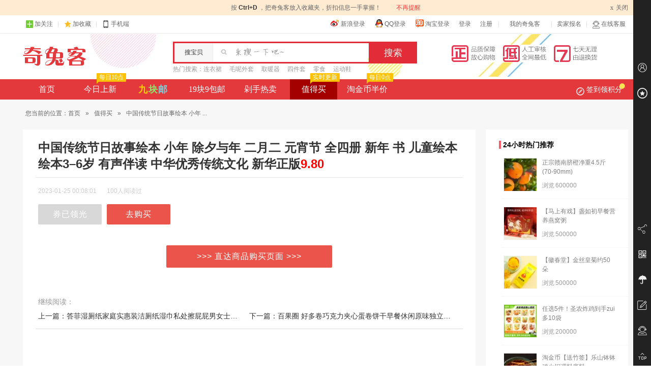

--- FILE ---
content_type: text/html; charset=UTF-8
request_url: https://www.qituke.com/zdm/704785.html
body_size: 6681
content:
<!DOCTYPE html PUBLIC "-//W3C//DTD XHTML 1.0 Transitional//EN" "http://www.w3.org/TR/xhtml1/DTD/xhtml1-transitional.dtd">
<html xmlns="http://www.w3.org/1999/xhtml">
<head>
	<meta http-equiv=content-type content="text/html; charset=UTF-8" />
	<meta name="applicable-device"content="pc">
	<title>【优惠】中国传统节日故事绘本 小年 除夕与年 二月二 元宵节 全四册 新年 书 儿童绘本 绘本3–6岁 有声伴读 中华优秀传统文化 新华正版，9.80 - 奇兔客</title>

	<meta name="keywords" content="优惠,白菜价,超值优惠,值得买,奇兔客" />
	<meta name="description" content="中国传统节日故事绘本，阅读精彩故事，传承传统文化。以故事为主线，穿插学习生字、成语~" />
	<meta http-equiv="X-UA-Compatible" content="IE=edge,chrome=1"/>
	<link rel="shortcut icon" href="https://www.qituke.com/static/theme/qituke/icon/favicon.ico" />
	<link rel="stylesheet" href="https://www.qituke.com/static/theme/qituke/css/index.css" type="text/css" media="screen" charset="utf-8" />
		<link rel="stylesheet" href="https://www.qituke.com/static/theme/qituke/css/zdm.css?v=13041507" type="text/css" media="screen" charset="utf-8" />
		<!--[if IE 6]>
	<script src="https://www.qituke.com/static/js/DD_belatedPNG_0.0.8a-min.js?v=4430"></script>
	<script>DD_belatedPNG.fix('.logo,.is_new,.btn-signin i,.itemlist li .pic em, .itemlist li .discount strong b, .itemlist li .buy .like span, .itemlist li .buy .like i,.backtotop');</script>
	<![endif]-->
	</head>
<body>
<div id="pagemasker"></div><div id="dialog"></div>
<div id="doc">


<div class="totop-tips"><p>按&nbsp;<strong>Ctrl+D&nbsp;</strong>，把奇兔客放入收藏夹，折扣信息一手掌握！<a href="javascript:void(0)">不再提醒</a><span class="closet"><em>x</em>关闭</span></p></div>

<div class="top_bar">
	<div class="container">
		<ul class="fl">
			<!--<li><a href="javascript:void(0);" target="_blank" class="baidu-icon" title="百度领投" rel="nofollow"><span class="baidu-icon-txt">百度领投</span></a></li>-->
			<li class="dropdown">
				<a id="J-dropdown-toggle" href="javascript:void(0);" rel="nofollow"><em class="iconfont icon-gz"></em>加关注</a>
				<div id="J-dropdown-menu" class="dropdown-menu code-box"><p class="txt"><a href="https://weibo.com/qituke" class="code-weibo" target="_blank" rel="nofollow"><em></em>关注微博</a></p><p class="code-weixin"></p><p class="txt">关注微信</p></div>
			</li>
			<li class="f-gap"><s></s></li>
			<li><a href="javascript:void(0);" class="add-favorite" rel="nofollow"><em class="iconfont icon-sc"></em>加收藏</a></li>
			<li class="f-gap"><s></s></li>
			<li class="dropdown">
				<a id="J-dropdown-toggle" href="javascript:void(0);" rel="nofollow"><em class="iconfont icon-phone"></em>手机端</a>
				<div id="J-dropdown-menu" class="dropdown-menu code-box"><p class="code-wap"></p><p class="txt">下载客户端</p></div>
			</li>
		</ul>
		<ul class="fr">
						<li class="other_login">
						<a href="https://www.qituke.com/account/connect/sina" target="_blank" rel="nofollow"><em class="i_weibo"></em>新浪登录</a>
									<a href="https://www.qituke.com/account/connect/qq" target="_blank" rel="nofollow"><em class="i_qq"></em>QQ登录</a>
									<a href="https://www.qituke.com/account/connect/taobao" target="_blank" rel="nofollow"><em class="i_taobao"></em>淘宝登录</a>
						<a href="https://www.qituke.com/account/login.html" rel="nofollow">登录</a>
			<a href="https://www.qituke.com/account/signup.html" rel="nofollow">注册</a>
			</li>
			<li class="f-gap"><s></s></li>
						<li class="dropdown">
				<a id="J-dropdown-toggle" class="dropdown-toggle" href="https://www.qituke.com/order/index.html" target="_blank" rel="nofollow">我的奇兔客<b></b></a>
				<ul id="J-dropdown-menu" class="dropdown-menu">
					<li><a href="https://www.qituke.com/order/index.html" target="_blank" rel="nofollow">我的订单</a></li>
					<li><a href="https://www.qituke.com/account/collect.html" target="_blank" rel="nofollow">我的收藏</a></li>
					<li><a href="https://www.qituke.com/credit/score.html" target="_blank" rel="nofollow">我的积分</a></li>
					<li><a href="https://www.qituke.com/account/settings.html" target="_blank" rel="nofollow">帐号信息</a></li>
				</ul>
			</li>
			<li class="f-gap"><s></s></li>
			<li><a href="https://www.qituke.com/biz/" target="_blank" rel="nofollow">卖家报名</a></li>
			<li class="f-gap"><s></s></li>
			<li class="dropdown">
				<a id="J-dropdown-toggle" class="chatclient" href="https://www.qituke.com/help/ask.html" target="_blank" rel="nofollow"><i class="iconfont icon-kefu"></i>在线客服</a>
				<div id="J-dropdown-menu" class="dropdown-menu code-box"><p class="code-weixin"></p><p class="txt">关注微信<br />联系客服</p></div>
			</li>
		</ul>
	</div>
</div>
<div id="header">
	<div class="hd container">
		<div class="logo"><a href="https://www.qituke.com/">奇兔客</a></div>
		<div class="search">
			<div class="from">
				<form method="get" action="https://www.qituke.com/search" target="_self">
					<span class="label">搜宝贝</span>
					<span class="text-wrap"><input type="text" id="J-hd-search" class="text" maxlength="25" name="w" accesskey="s" autocomplete="off" x-webkit-speech x-webkit-grammar="builtin:translate" value="" /></span>
					<input type="submit" class="submit" title="搜索" value="搜索">
				</form>
			</div>
			<div class="hotwords"><strong>热门搜索：</strong>
			<a href="https://www.qituke.com/tag/67135" target="_blank" title="连衣裙">连衣裙</a><a href="https://www.qituke.com/tag/67098" target="_blank" title="毛呢外套">毛呢外套</a><a href="https://www.qituke.com/tag/67198" target="_blank" title="取暖器">取暖器</a><a href="https://www.qituke.com/tag/67100" target="_blank" title="四件套">四件套</a><a href="https://www.qituke.com/tag/67101" target="_blank" title="零食">零食</a><a href="https://www.qituke.com/tag/67096" target="_blank" title="运动鞋">运动鞋</a>			</div>
		</div>
		<div class="hd-banner">
			<a href="https://www.qituke.com/help/support.html" target="_blank" rel="nofollow"><img src="https://img.alicdn.com/imgextra/i4/137001238/TB2C7b7fFXXXXXwXpXXXXXXXXXX-137001238.png" width="288" height="35" /></a>
		</div>
	</div>
	<div class="site_nav">
	<div class="nav_menu container cf">
		<ul class="nav_left">
			<li><a href="https://www.qituke.com/">首页</a></li>
			<li><a href="https://www.qituke.com/newest" >今日上新<em><s></s>每日10点</em></a></li>
			<li><a href="https://www.qituke.com/ten" class="jiu "><span class="c1">九</span><span class="c2">块</span><span class="c3">邮</span></a></li>
			<li><a href="https://www.qituke.com/twenty" >19块9包邮</a></li>
			<li><a href="https://www.qituke.com/hot" >剁手热卖</a></li>
			<li class="none"><a href="https://www.qituke.com/huazhuangpin" >美妆</a></li>
			<li class="none"><a href="https://www.qituke.com/zt/1yg.html" ><b>1元购</b></a></li>
			<li><a href="https://www.qituke.com/zdm/" class="on">值得买<em><s></s>实时更新</em></a></li>
            <li><a href="https://www.qituke.com/tjb/half.html" >淘金币半价<em><s></s>每日0点</em></a></li>
		</ul>

		<div class="nav_right">
						<div class="j-app-daysign dropdown nav_daysign ">
								<a id="J-dropdown-toggle" href="javascript:;" class="j-daysign signin"><i class="q-icon"></i><i class="p-icon"></i>签到领积分</a>
								<div id="J-dropdown-menu" class="nav_signmenu">
					<div class="user_status">
						<div class="user_status_fl">
							<div class="user_score">
															<span class="score_money"><em>100</em>积分购物可抵扣<em>1</em>元</span>
															<a href="https://www.qituke.com/credit/shop.html" class="score_shop" target="_blank">积分兑好礼>></a>
							</div>
							<div class="checkin_time_line">
								<ul>
								<li class="checkin_off"><div><span>+5</span></div><p><span>1</span>天</p></li>
								<li class="checkin_off"><div><span>+10</span></div><p><span>2</span>天</p></li>
								<li class="checkin_off"><div><span>+15</span></div><p><span>3</span>天</p></li>
								<li class="checkin_off"><div><span>+20</span></div><p><span>4</span>天</p></li>
								<li class="checkin_last checkin_off"><div><span>+20</span></div><p><span>n</span>天</p></li>
								</ul>
							</div>
						</div>
						<div class="user_status_fr">
													<a href="javascript:;" class="checkin_btn btn-off"><span class="t">登录签到</span><span class="s"><i class="iconfont add-icon"></i><b>5</b>分</span></a>
												</div>
					</div>
					<div class="sign_warp">
						<div class="credit_shop">
							<a href="https://www.qituke.com/credit/shop.html" targrt="_blank"><img src="https://img.alicdn.com/imgextra/i2/137001238/TB2WP9kiVXXXXXFXpXXXXXXXXXX-137001238.jpg"></a>
							<a href="https://www.qituke.com/credit/shop.html" targrt="_blank"><img src="https://img.alicdn.com/imgextra/i4/137001238/TB2RRN_iVXXXXbOXpXXXXXXXXXX-137001238.jpg"></a>
							<a href="https://www.qituke.com/credit/shop.html" targrt="_blank"><img src="https://img.alicdn.com/imgextra/i1/137001238/TB2YJ1xiVXXXXaTXXXXXXXXXXXX-137001238.jpg"></a>
						</div>
					</div>
				</div>
			</div>
					</div>

	</div>
</div>
	</div>


<div id="bdw" class="bdw">
<div id="bd" class="container cf">
<div class="navigation">您当前的位置：<a href="https://www.qituke.com/" target="_blank">首页</a> <span>&raquo;</span> <a href="https://www.qituke.com/zdm/index.html" target="_blank">值得买</a> <span>&raquo;</span> 中国传统节日故事绘本 小年 ...</div>
	<div class="zdm-wrap cf">
		<div class="fl zdm-main">
			<div class="zdm-detail">
				<div class="detail-hd"><h1>中国传统节日故事绘本 小年 除夕与年 二月二 元宵节 全四册 新年 书 儿童绘本 绘本3–6岁 有声伴读 中华优秀传统文化 新华正版<span class="red">9.80</span></h1></div>
				<div class="detail-content">
					<div class="sub-heading cf">
						<div class="time">2023-01-25 00:08:01</div>
						<div class="read-count">100人阅读过</div>
					</div>
					<div class="content cf">
						<p></p>
						<p class="detail-btn">
                        
													<a href="https://www.qituke.com/jump/zdmmerge_704785.html" class="end" target="_blank" rel="nofollow">券已领光</a>
						                        <a href="https://www.qituke.com/jump/zdm_704785.html" target="_blank" rel="nofollow"><i class="iconfont buy"></i>去购买</a>
						</p>
						<div class="imgbox">
							<img src="https://www.qituke.com/static/theme/qituke/css/i/grey.gif" alt="中国传统节日故事绘本 小年 除夕与年 二月二 元宵节 全四册 新年 书 儿童绘本 绘本3–6岁 有声伴读 中华优秀传统文化 新华正版" data-pic="aHR0cHM6Ly9pbWcuYWxpY2RuLmNvbS9pbWdleHRyYS9pNC8xODU4MjUyMjYzL08xQ04wMXRQTVZUNzFTYVY2SnNMVWpWXyEhMTg1ODI1MjI2My5qcGc="/>
						</div>
												<div class="go_buy"><a href="https://www.qituke.com/jump/zdm_704785.html" target="_blank" rel="nofollow">>>> 直达商品购买页面 >>></a></div>
											</div>
					<div class="zdm-others cf">
						<div class="recommend-panel">
							<div class="others-key">继续阅读：</div>
							<div class="recommend-box"><div class="recommend"><a href="https://www.qituke.com/zdm/704784.html">上一篇：答菲湿厕纸家庭实惠装洁厕纸湿巾私处擦屁屁男女士专用湿厕巾40抽</a></div></div>
							<div class="recommend-box fr"><div class="recommend"><a href="https://www.qituke.com/zdm/704786.html">下一篇：百果圈 好多卷巧克力夹心蛋卷饼干早餐休闲原味独立包装网红零食</a></div></div>
						</div>
					</div>
				</div>
			</div>
		</div>
		<div class="fr zdm-side">
						<div class="side-box hot_item">
				<div class="side-box-tit"><i></i>24小时热门推荐</div>
				<div class="side-box-content cf">
				<ul>
										<li>
						<a href="https://www.qituke.com/zdm/847982.html" class="tj_hot_img" target="_blank"><img src="https://www.qituke.com/static/theme/qituke/css/i/grey.gif" alt="江西正宗赣南脐橙当季新鲜水果甜橙现采直发天然维c手剥橙子" width="45" height="45" data-pic="aHR0cHM6Ly9pbWcuYWxpY2RuLmNvbS9pMS8zOTM3MjE5NzAzL08xQ04wMW1SQmx6dTJMWTI4UGU3STY4XyEhMzkzNzIxOTcwMy0wLUMyTS5qcGdfNjB4NjBROTAuanBn"></a>
						<div class="hot_info">
							<div class="hot_info_tit"><a target="_blank" href="https://www.qituke.com/zdm/847982.html">正宗赣南脐橙净重4.5斤(70-90mm)</a></div>
							<div class="hot_info_extra"><span class="extra_item">浏览<font>600000</font></span></div>
						</div>
					</li>
										<li>
						<a href="https://www.qituke.com/zdm/811572.html" class="tj_hot_img" target="_blank"><img src="https://www.qituke.com/static/theme/qituke/css/i/grey.gif" alt="【马上有戏】燕窝粥山药百合即食免煮代餐速食粥营养孕妇8碗礼盒" width="45" height="45" data-pic="aHR0cHM6Ly9pbWcuYWxpY2RuLmNvbS9pMy8yMjE4Mjk2MDU2Njg1L08xQ04wMXFiNjdhNzF6Rm1vRm9sV1pYXyEhMjIxODI5NjA1NjY4NS5qcGdfNjB4NjBROTAuanBn"></a>
						<div class="hot_info">
							<div class="hot_info_tit"><a target="_blank" href="https://www.qituke.com/zdm/811572.html">【马上有戏】盏如初早餐营养燕窝粥</a></div>
							<div class="hot_info_extra"><span class="extra_item">浏览<font>500000</font></span></div>
						</div>
					</li>
										<li>
						<a href="https://www.qituke.com/zdm/249577.html" class="tj_hot_img" target="_blank"><img src="https://www.qituke.com/static/theme/qituke/css/i/grey.gif" alt="金丝皇菊菊花枸杞茶正品黄菊茶叶花茶胎菊去火非特级金银花决明子" width="45" height="45" data-pic="aHR0cHM6Ly9pbWcuYWxpY2RuLmNvbS9pMi8yNDUyNjE5NjA1L08xQ04wMXpkN3N1TDJLcDh5WTZMSzdXXyEhMjQ1MjYxOTYwNS5qcGdfNjB4NjBROTAuanBn"></a>
						<div class="hot_info">
							<div class="hot_info_tit"><a target="_blank" href="https://www.qituke.com/zdm/249577.html">【徽春堂】金丝皇菊约50朵</a></div>
							<div class="hot_info_extra"><span class="extra_item">浏览<font>500000</font></span></div>
						</div>
					</li>
										<li>
						<a href="https://www.qituke.com/zdm/830785.html" class="tj_hot_img" target="_blank"><img src="https://www.qituke.com/static/theme/qituke/css/i/grey.gif" alt="【89元任选5组】圣农脆皮炸鸡烤翅鸡块洋葱圈空气炸锅半成品套餐" width="45" height="45" data-pic="aHR0cHM6Ly9pbWcuYWxpY2RuLmNvbS9iYW8vdXBsb2FkZWQvaTMvMzk0MDk1Njk4Ny9PMUNOMDFiYU03VUUyMVU2THVKVjRtdF8hITQ2MTE2ODYwMTg0MjczODY2ODMtMC1pdGVtX3BpYy5qcGdfNjB4NjBROTAuanBn"></a>
						<div class="hot_info">
							<div class="hot_info_tit"><a target="_blank" href="https://www.qituke.com/zdm/830785.html">任选5件！圣农炸鸡到手zui多10袋</a></div>
							<div class="hot_info_extra"><span class="extra_item">浏览<font>200000</font></span></div>
						</div>
					</li>
										<li>
						<a href="https://www.qituke.com/zdm/262881.html" class="tj_hot_img" target="_blank"><img src="https://www.qituke.com/static/theme/qituke/css/i/grey.gif" alt="正宗臻鲜四川乐山钵钵鸡调料商用配方冷串串盆火锅麻辣烫底料包香" width="45" height="45" data-pic="aHR0cHM6Ly9pbWcuYWxpY2RuLmNvbS9pbWdleHRyYS9pMy8yMTAwMTY3NTQxL08xQ04wMUZ5UUdlZzI1WnBGZ2FCdGZrXyEhMjEwMDE2NzU0MS5qcGdfNjB4NjBROTAuanBn"></a>
						<div class="hot_info">
							<div class="hot_info_tit"><a target="_blank" href="https://www.qituke.com/zdm/262881.html">淘金币【送竹签】乐山钵钵鸡火锅调料底料</a></div>
							<div class="hot_info_extra"><span class="extra_item">浏览<font>200000</font></span></div>
						</div>
					</li>
									</ul>
				</div>
			</div>
						
			<div class="side-box zdm-help">
				<div class="side-box-tit"><i></i>常见问题</div>
				<div class="side-box-content cf">
					<dl>
						<dt>怎么领取优惠券？</dt>
						<dd>点击左侧商品简介中<span class="red">红色</span>字体(XX元优惠券)即可领取。</dd>
					</dl>
					<dl>
						<dt>为什么没优惠券了？</dt>
						<dd>优惠券数量由商家设置，部分商品商家给的较少，活动刚开始不久就被秒完了;<br />如点击领取后显示“该优惠券不存在或者已经过期”、“领取失败”均为优惠券已被领完。</dd>
					</dl>
					<dl>
						<dt>优惠券领完后还会有吗？</dt>
						<dd>商家继续与奇兔客合作或增加优惠券数量，本站均会更新，提高排名。</dd>
					</dl>
					<dl>
						<dd>欢迎收藏本站，<a href="https://www.qituke.com/zdm/" target="_blank">值得买频道</a>每日24小时更新。</dd>
					</dl>
				</div>
			</div>
					</div>
	</div>
	</div>
</div> <!-- bd end -->
</div> <!-- bdw end -->
 
<div id="ftw">
	<div id="ft" class="container">
		<div class="ft_con cf">
			<ul class="ft_nav">
				<li class="ft_nav_title about">关于我们</li>
				<li><a href="https://www.qituke.com/about/us.html" target="_blank" rel="nofollow">关于我们</a></li>
				<li><a href="https://www.qituke.com/about/job.html" target="_blank" rel="nofollow">招贤纳士</a></li>
				<li><a href="https://www.qituke.com/about/terms.html" target="_blank" rel="nofollow">服务条款</a></li>
			</ul>
			<ul class="ft_nav">
				<li class="ft_nav_title help">用户帮助</li>
				<li><a href="https://www.qituke.com/help/tour.html" target="_blank" rel="nofollow">新手上路</a></li>
				<li><a href="https://www.qituke.com/help/credit.html" target="_blank" rel="nofollow">积分攻略</a></li>
				<li><a href="https://www.qituke.com/help/faqs.html#faqb" target="_blank" rel="nofollow">关于VIP价</a></li>
				<li><a href="https://www.qituke.com/help/faqs.html" target="_blank" rel="nofollow">常见问题</a></li>
			</ul>
			<ul class="ft_nav">
				<li class="ft_nav_title cooperation">商务合作</li>
				<li><a href="https://www.qituke.com/biz/" target="_blank" rel="nofollow">商家报名</a></li>
				<li><a href="https://www.qituke.com/link.html" target="_blank">友情链接</a></li>
			</ul>
			<ul class="ft_nav">
				<li class="ft_nav_title attention">关注我们</li>
								<li><a href="https://weibo.com/qituke" target="_blank" rel="nofollow">新浪微博</a></li>
											</ul>
			<ul class="ft_nav ft_nav_last">
				<li class="ft_nav_title howcome">下次怎么来？</li>
				<li>记住域名：<a href="https://www.qituke.com/"><em>qituke.com</em></a></li>
				<li>百度搜索：<em class="bdkeyword">奇兔客</em><a class="bdsearch" href="http://www.baidu.com/s?wd=%E5%A5%87%E5%85%94%E5%AE%A2&rsv_spt=1&issp=1&rsv_bp=0&ie=utf-8&tn=baiduhome_pg&inputT=1466" target="_blank" rel="nofollow"></a></li>
				<li>收藏本站：<a href="javascript:void(0);" class="add-favorite">加入收藏</a></li>
				<li>订阅本站：<input type="text" id="ft_subscribe_email" class="dyemail" placeholder="输入您的邮箱" /><input type="button" id="ft_subscribe_button" class="dybutton" value="订阅" /></li>
			</ul>
		</div>
		
		<div class="copyright">
		<p>Copyright &copy;<span>2012-2020</span>&nbsp;奇兔客（qituke.com）版权所有&nbsp;<a href="https://www.qituke.com/sitemap.xml" target="_blank">Sitemap</a>&nbsp;<a href="https://www.qituke.com/map.html" target="_blank">网站地图</a></p>
		<p><a href="https://beian.miit.gov.cn/" target="_blank" rel="nofollow">粤ICP备16115323号</a>&nbsp;<a href="http://www.beian.gov.cn/portal/registerSystemInfo?recordcode=44510302000020" target="_blank" rel="nofollow">粤公网安备 44510302000020号</a></p>
		<p class="attest">
			<a class="attest01" href="javascript:;" title="中国商务信用平台信用网站认证" rel="nofollow"></a>
			<a class="attest02" href="javascript:;" title="企业信用评级证书" rel="nofollow"></a>
			<a class="attest03" href="javascript:;" title="支付宝特约商家" rel="nofollow"></a>
			<a class="attest04" href="javascript:;" title="可信网站示范单位" rel="nofollow"></a>
			<a class="attest05" href="javascript:;" title="经营性网站备案信息" rel="nofollow"></a>
			<a class="attest06" href="javascript:;" title="诚信网站" rel="nofollow"></a>
		</p>
				</div>
	</div>
</div>
<div id="J-side-panel" class="side-panel">
<div class="side-panel-body">
	<div class="side-panel-middle">
		<div class="side-panel-tab">
			<a href="https://www.qituke.com/account/collect.html" class="iconfont side-panel-tab-logo icon-users" target="_blank" rel="nofollow"></a>
			<div class="side-panel-tab-tip">会员中心<div class="side-panel-tab-tip-arr">◆</div></div>
		</div>
		<div class="side-panel-tab">
			<a href="javascript:void(0);" class="iconfont side-panel-tab-logo icon-favorite add-favorite" target="_blank" rel="nofollow"></a>
			<div class="side-panel-tab-tip">加入收藏<div class="side-panel-tab-tip-arr">◆</div></div>
		</div>
	</div>
	<div class="side-panel-bottom">
		<div class="side-panel-tab">
			<a href="javascript:void(0);" class="iconfont side-panel-tab-logo icon-share"></a>
			<div class="side-panel-tab-tip tab-share"><span>分享到</span><a class="share-icon share-qq" href="" target="_blank" rel="nofollow"></a><a class="share-icon share-weibo" href="" target="_blank" rel="nofollow"></a><a class="share-icon share-weixin" href="" target="_blank" rel="nofollow"></a><a class="share-icon share-qzone" href="" target="_blank" rel="nofollow"></a><div class="side-panel-tab-tip-arr">◆</div></div>
		</div>
		<div class="side-panel-tab">
			<a href="javascript:void(0);" class="iconfont side-panel-tab-logo icon-wap"></a>
			<div class="side-panel-tab-tip tab-qrcode"><img src="https://www.qituke.com/static/theme/qituke/img/qrcode.png" /></div>
		</div>
		<div class="side-panel-tab">
			<a href="https://www.qituke.com/help/support.html" class="iconfont side-panel-tab-logo icon-umbrella" target="_blank" rel="nofollow"></a>
			<div class="side-panel-tab-tip">消费者保障<div class="side-panel-tab-tip-arr">◆</div></div>
		</div>
		<div class="side-panel-tab">
			<a href="https://www.qituke.com/feedback/suggest.html" class="iconfont side-panel-tab-logo icon-feedback" target="_blank" rel="nofollow"></a>
			<div class="side-panel-tab-tip">意见反馈<div class="side-panel-tab-tip-arr">◆</div></div>
		</div>
		<div class="side-panel-tab">
			<a href="https://www.qituke.com/help/ask.html" class="iconfont side-panel-tab-logo icon-kefu" target="_blank" rel="nofollow"></a>
			<div class="side-panel-tab-tip">联系客服<div class="side-panel-tab-tip-arr">◆</div></div>
		</div>
		<div class="side-panel-tab">
			<a href="javascript:void(0);" class="iconfont side-panel-tab-logo icon-top gotop"></a>
			<div class="side-panel-tab-tip">返回顶部<div class="side-panel-tab-tip-arr">◆</div></div>
		</div>
	</div>
</div>
</div>
<script type="text/javascript">var WEB_ROOT = "https://www.qituke.com";var IMG_ROOT = "https://www.qituke.com";</script>
<script src="https://www.qituke.com/static/js/index.js?v=4430"  type="text/javascript"charset="utf-8"></script>
<script src="https://www.qituke.com/static/js/jquery.lazyload.js?v=131124" type="text/javascript" charset="utf-8"></script>
<script src="https://www.qituke.com/static/js/xt.js?v=131209" type="text/javascript" charset="utf-8"></script>
<script src="https://www.qituke.com/static/js/q.base.js?v=131209" type="text/javascript" charset="utf-8"></script>
<div class="none"><script> var _hmt = _hmt || []; (function() {   var hm = document.createElement("script");   hm.src = "//hm.baidu.com/hm.js?56ed868d666564b1b538a4a3b7503c97";   var s = document.getElementsByTagName("script")[0];    s.parentNode.insertBefore(hm, s); })(); </script></div>
</div>
</body>
</html>


--- FILE ---
content_type: text/css
request_url: https://www.qituke.com/static/theme/qituke/css/zdm.css?v=13041507
body_size: 1626
content:
@charset "utf-8";.zdm-title{position:relative;height:35px;line-height:35px;border-bottom:2px solid #ea544a}.zdm-title h4{float:left;display:inline-block;color:#3e3e3e;font-size:20px;font-weight:700;padding-left:5px}.zdm-title .countdown{margin-left:15px}.zdm-title .countdown b{font-weight:700;font-size:16px;color:#ea544a;padding:0 2px}.zdm-wrap{position:relative;padding-top:15px}.zdm-main{width:890px}.zdm-items .zdm-item{position:relative;display:block;top:0;left:0;z-index:10;padding:22px 20px 22px 25px;margin-bottom:10px;height:216px;color:#999;background:#fff;-moz-transition:box-shadow .5s;-webkit-transition:box-shadow .5s;-o-transition:box-shadow .5s}.zdm-items .zdm-item a{text-decoration:none}.zdm-items .zdm-item:hover{box-shadow:0 0 15px #aaa}.zdm-items .zdm-item .item-pic{position:relative;width:255px}.zdm-items .zdm-item .item-pic img{display:block;width:215px;height:215px}.zdm-items .zdm-item .item-info{width:580px}.zdm-items .zdm-item .item-tit{height:28px;_width:400px;overflow:hidden;word-break:keep-all;white-space:nowrap;text-overflow:ellipsis}.zdm-items .zdm-item .item-tit .is_top{display:inline-block;padding:2px 6px;margin-right:3px;color:#fff;text-align:center;background:#ea544a;-webkit-border-radius:2px;-moz-border-radius:2px;border-radius:2px}.zdm-items .zdm-item .item-tit a{font-size:15px;color:#333;font-family:Arial,"Microsoft YaHei"}.zdm-items .zdm-item .item-tit a:hover{color:#111}.zdm-items .zdm-item .item-price{height:30px;overflow:hidden;word-break:keep-all;white-space:nowrap;text-overflow:ellipsis}.zdm-items .zdm-item .item-price a{font-size:20px;color:#ea544a;font-family:Arial,"Microsoft YaHei"}.zdm-items .zdm-item .item-summary{height:65px;margin:20px 0;overflow:hidden;line-height:22px;font-size:12px;color:#a6a6a6}.zdm-items .zdm-item .item-action{position:relative}.zdm-items .zdm-item .item-action .item-label{padding-bottom:15px}.zdm-items .zdm-item .item-action .item-label a{display:inline-block;height:20px;line-height:20px;padding:0 10px;margin-right:15px;border:1px solid #ccc;color:#b3b3b3;-webkit-border-radius:12px;-moz-border-radius:12px;-ms-border-radius:12px;-o-border-radius:12px;border-radius:12px}.zdm-items .zdm-item .item-action .item-label a:hover{border-color:#f95c68;color:#f95c68}.zdm-items .zdm-item .item-action .browse-num{padding-left:15px}.zdm-items .zdm-item .item-action .item-btn{position:absolute;right:5px;top:5px}.zdm-items .zdm-item .item-action .item-btn a{float:left;display:block;width:135px;height:40px;line-height:40px;color:#fff;font-size:16px;text-align:center;background:#ea544a;-webkit-border-radius:2px;-moz-border-radius:2px;border-radius:2px;cursor:pointer}.zdm-items .zdm-item .item-action .item-btn a.item-coupon{background:#fed623;color:#784d0f;margin-right:5px}.zdm-items .zdm-item .item-action .item-btn a:hover{opacity:.9;-moz-opacity:.9;filter:alpha(opacity=90)}.zdm-detail{background-color:#fff}.detail-hd{border-bottom:1px solid #e6e6e6;margin:0 25px;padding:20px 5px 10px}.detail-hd h1{font-size:24px;color:#333;line-height:32px;display:block}.detail-content{position:relative;padding:0 25px 300px}.detail-content .sub-heading{color:#999;font-size:12px;height:auto;margin:20px 5px}.detail-content .time{float:left;line-height:12px;padding:0;margin-right:20px;color:#ccc}.detail-content .read-count{float:left;color:#ccc;line-height:12px}.detail-content .content{line-height:1.8;font-size:14px;color:#333;white-space:normal;word-wrap:break-word;position:relative;margin:0 5px 20px;letter-spacing:1px}.detail-content .content p a{font-size:16px;color:#f3475f;font-weight:bold;margin-right:5px}.detail-content .content .detail-btn{margin:10px 0}.detail-content .content .detail-btn a{width:125px;height:40px;line-height:40px;letter-spacing:1px}.detail-content .content .detail-btn a.coupon{background:#fed623;color:#784d0f}.detail-content .content .detail-btn a.end{background:#d8d8d8}.detail-content .content .imgbox{text-align:center}.detail-content .content .imgbox img{max-width:600px}.detail-content .content .go_buy{margin:30px 0 20px;text-align:center}.detail-content .content .go_buy a{padding:8px 60px}.detail-content .content .detail-btn a,.detail-content .content .go_buy a{display:inline-block;font-size:16px;font-weight:400;color:#fff;background-color:#ea544a;border-radius:2px;text-align:center;text-decoration:none}.detail-content .content .detail-btn a:hover,.detail-content .content .go_buy a:hover{opacity:.9;-moz-opacity:.9;filter:alpha(opacity=90)}.zdm-help .side-box-content{margin-left:25px;margin-right:5px}.zdm-help dt{font-size:14px;font-weight:700;color:#333}.zdm-help dd{padding:3px 0 10px;line-height:22px;word-wrap:break-word;font-size:14px;color:#4a4a4a}.zdm-help a{color:#33f}.zdm-others{padding:13px 5px 11px;line-height:28px;font-size:14px;border-bottom:1px solid #d9d9d9}.zdm-others .recommend-panel{color:#333;float:left;width:100%}.zdm-others .others-key{color:#999}.zdm-others .recommend-box{color:#333;float:left;width:50%}.zdm-others .recommend-box .recommend{white-space:nowrap;overflow:hidden;height:28px;text-overflow:ellipsis;padding:0 15px 0 0}.zdm-others .recommend-box .recommend a{color:#333}.zdm-others .recommend-box .recommend a:hover{color:#ea544a;text-decoration:none;-webkit-transition:all 200ms cubic-bezier(0.455,.03,.515,.955);-moz-transition:all 200ms cubic-bezier(0.455,.03,.515,.955);-o-transition:all 200ms cubic-bezier(0.455,.03,.515,.955);-ms-transition:all 200ms cubic-bezier(0.455,.03,.515,.955);transition:all 200ms cubic-bezier(0.455,.03,.515,.955)}.zdm-side{position:relative;width:280px}.side-box{margin-bottom:10px;background:#fff}.side-box-tit{padding-top:20px;padding-left:26px;font-size:14px;font-weight:700;color:#000}.side-box-tit i{display:inline-block;width:4px;height:16px;margin-right:4px;vertical-align:-3px;background:#f95c68}.side-box-content{margin-left:30px;padding-top:15px}.hot_item li{height:80px;margin-bottom:15px;padding-left:5px;border-bottom:1px solid #f5f5f5}.hot_item .tj_hot_img{float:left;width:64px;height:64px;border:1px solid #f5f5f5}.hot_item .tj_hot_img img{width:64px;height:64px;vertical-align:middle}.hot_item .hot_info{float:left;padding-left:10px;width:145px}.hot_item .hot_info_tit{height:35px;overflow:hidden;margin-bottom:10px}.hot_item .hot_info_tit a{line-height:18px;color:gray;font-size:12px;font-family:Arial,"Microsoft YaHei"}.hot_item .hot_info_extra{color:#999}.hot_item .hot_info_extra .extra_item{display:inline-block;width:80px}.hot_item .hot_info_extra font{padding-left:2px;font-size:12px}.jiu_new li{float:left;position:relative;width:100px;margin-right:20px}.jiu_new li .jiu_new_img{display:block;width:98px;height:98px;border:1px solid #f5f5f5}.jiu_new li a:hover .jiu_new_img{border:1px solid #ff99a1}.jiu_new li .jiu_new_img img{width:98px;height:98px}.jiu_new li .jiu_new_price{display:block;height:30px;line-height:30px;text-align:center;font-size:14px;color:#4d4d4d}.jiu_new li .jiu_new_price b{font-weight:800;color:#f36}.jiu_new .jiu_new_more{display:block;height:35px;line-height:35px;text-align:center;background:#fafafa;border-bottom:1px solid #e0e0e0}.jiu_new a:hover,.jiu_new a:hover span{color:#f36;text-decoration:none}


--- FILE ---
content_type: application/javascript
request_url: https://www.qituke.com/static/js/q.base.js?v=131209
body_size: 2811
content:
(function($){
	var mengji = {};
	var favpage = 0;
    
	$('.add-favorite').live('click',function(){
		try {
			window.external.addFavorite(WEB_ROOT, '奇兔客-全场爆款，件件精品');
		} catch (e) {
			try {
				window.sidebar.addPanel('奇兔客', WEB_ROOT);
			} catch (e) {
				alert("加入收藏失败，请使用Ctrl+D进行添加");
			}
		}
        return false;
	});
	
	/* 搜索 
	$('#J-hd-search').live('focus',function(){
		var w = $('#J-hd-search').val();
		if (w.length>0) {
			$('#J-hd-search').addClass('txt-focus');
		} else {
			$('#J-hd-search').removeClass('txt-focus');
		}
	});*/
	$('#J-hd-search').bind('keyup paste',function(){
		var w = $(this).val();
		if (w.length>0) {
			$(this).addClass('txt-focus');
		} else {
			$(this).removeClass('txt-focus');
		}
	});
	
	/**9.9换一换**/
	/*var jiu_num = 2;
	$('#J-jiu-change').live('click',function(){
		$('#J-jiu-change b').addClass('turn3');
		$.getJSON(WEB_ROOT+"/ajax/goods.php?action=itemsjiu&page="+jiu_num+"&_="+(new Date).getTime(),function(data){
			$('#J-jiu-change b').removeClass('turn3');
			if (data.type=='SUCC') {
				jiu_num++;
				$('#J-items-jiu').html(data.html);
			} else if (data.type=='ERROR') {
				$('#J-jiu-change').addClass('none');
			}
		});
	});*/
	
	/* 登录注册 */
	$('#J-reg').live('click',function(){
		$('#J-reg-msg').addClass('none');
		$('#J-login-msg').removeClass('none');
		$('#J-from-reg').animate({'margin-left':0,'opacity': 1});
		$('#J-from-login').animate({'margin-left':-960,'opacity': 0});
	});
	$('#J-login').live('click',function(){
		$('#J-login-msg').addClass('none');
		$('#J-reg-msg').removeClass('none');
		$('#J-from-login').animate({'margin-left':0,'opacity': 1});
		$('#J-from-reg').animate({'margin-left':-960,'opacity': 0});
	});
	
	/* 商品收藏 */
	$('.J_FocusItem').live('click',function(){
		var collect = $(this);
		var goodsid = collect.attr('data-id');
		$.getJSON(WEB_ROOT + '/ajax/collect.php?action=add&id='+goodsid,function(data){
        	if(data.type == 'SUCC') {
				collect.addClass('active');
				collect.find('.like-l').html('已收藏');
            } else if(data.type == 'NOLOGIN') {
				return !X.get(WEB_ROOT + "/ajax/user.php?action=login&_="+(new Date).getTime());
			} else {
				msgalert(data.message);
				setTimeout(function(){
							$('#z_exchange').animate({'display':'none'});
							$('#z_exchange').remove();
							},2000);
			}
        });
        return false;
	});
	/* 滚动显示 */
	jQuery(window).scroll(function(){
		var scrolltop = $(document).scrollTop();
        var winWidth = $(window).width();
		//scrolltop>200?$(".side-panel").fadeIn():$(".side-panel").fadeOut();
		if (scrolltop>$('.tabs_bar_warp').offset().top) {
			$('#tabs_bar').addClass('fixed');
		} else {
			$('#tabs_bar').removeClass('fixed');
		}
		
		//分类
		if (scrolltop>$('#J-items-cat').offset().top) {
			$('.cat-fixnav').addClass('filter-stick');
		} else {
			$('.cat-fixnav').removeClass('filter-stick');
		}
		
		//秒杀
		if (scrolltop>=$('.ms-wrap').offset().top) {
			var left = winWidth/2 - 500;
			$('.ms-wrap .time-container').addClass('time-container-fixed');
			$('.ms-wrap .time-container').css('left',left+'px');
		} else {
			$('.ms-wrap .time-container').removeClass('time-container-fixed');
			$('.ms-wrap .time-container').removeAttr("style");
		}
		/*if (scrolltop>=$('.ms-wrap .group').offset().top) {
			var left = winWidth/2 - 347;
			$('.ms-wrap .hour-wrap').addClass('pm-fixed');
			$('.ms-wrap .hour-wrap').css('left',left+'px');
		} else {
			$('.ms-wrap .hour-wrap').removeClass('pm-fixed');
			$('.ms-wrap .hour-wrap').removeAttr("style");
		}*/
		/* 24小时预告 */
		if (scrolltop>=$('.yugao-select').offset().top) {
			$('.yugao-select .fix-select').addClass('fix-select-true');
		} else {
			$('.yugao-select .fix-select').removeClass('fix-select-true');
		}
    });
	/* 首页焦点图 */
	$("#J_SlidePanel_2 .slide-con").imgPlayer({
		triggers:$("#J_SlidePanel_2 .slide-nav li"),
		leftClick:$("#J_SlidePanel_2 .prev"),
		rightClick:$("#J_SlidePanel_2 .next"),
		effect:'fadeout',
		delay: 7000
	});
	/*$(".index-banner .index-slide").imgPlayer({
		triggers:$(".index-banner .trigger-box .triggers a"),
		effect:'fadeout',
		delay: 6000
	});*/
	/* 用户专享 改成ajax/goods.php
	$(".items-exclusive .items-iframe").imgPlayer({
		triggers:$(".items-exclusive .iframe-nav li"),
		size: 1025,
		delay: 5000
	}); */
	
	/* 秒杀页面 */
    $('#J_TimeNav .line').live('click',function(){
		 $('#J_TimeNav .line').removeClass('focus');
		$(this).addClass('focus');
		
		var d = $(this).attr('data-d');
		$.getJSON(WEB_ROOT+"/ajax/goods.php?action=miaosha&d="+d,function(data){
			if (data.type == 'SUCC') {
				$('#J_HomeList').html(data.goods);
			}
		});
		var ms_top = $('.ms-wrap').offset().top;
		$('html,body').animate({scrollTop: ms_top},1000);
	});
	
	/* 24小时预告 */
    $('#J_TimeSlide').hover(function(){
        $(this).find(".trigger-bar").show();   
    },function(){
        $(this).find(".trigger-bar").hide(); 
    });
    $('#J_TimeSlide .scrollable-content').live('click',function(){
		$(this).addClass('active').siblings().removeClass('active');
		var number = $(this).attr('data-number');
		var location = 470 - number*94;
		$('.scrollable-wrap').css("-webkit-transform","translate3d("+location+"px, 0px, 0px)");
		var t = $(this).attr('data-starttime');
		var s = $(this).attr('data-status');
		$.getJSON(WEB_ROOT+"/ajax/goods.php?action=yugao&t="+t+"&s="+s,function(data){
			if (data.type == 'SUCC') {
				if (s=='future') {
					$('#J-items-yugao').addClass('items-yugao');
				} else {
					$('#J-items-yugao').removeClass('items-yugao');
				}
				$('#J-items-yugao').html(data.html);
			}
		});
		var yugao_top = $('.yugao-select').offset().top;
		$('html,body').animate({scrollTop: yugao_top},1000);
	});
	
	/* 用户分享 Share Detail */
    $('.show_body .img_nav a').live('click',function(){
		$(this).addClass('active').siblings().removeClass('active');
		var imgBig = $(this).find('img').attr('src');
		imgBig = imgBig.replace(/_(\d+)x(\d+)[0-9qQ]{0,3}.[a-z]{3}[_.webp]{0,6}/g,"");
		$('.show_body .show_big img').attr('src',imgBig+'_450x10000Q90.jpg');
        return false;
	});
    $('.js_detail').live('click',function(){
		$('.show_seller_info').slideToggle("slow");
        return false;
	});
	
	/* 红包领取 */
	$('#J-hongbao-lingqu').live('click',function(){
		var oid = $('.order-id').val();
		if (!oid) {
			msgalert('请填写淘宝订单号');
			return false;
		}
		$.getJSON(WEB_ROOT+"/hongbao/ajax.php?action=lingqu&oid="+encodeURIComponent(oid),function(data){
			if (data.type == 'LOGIN') {
				 X.boxShow(data.html, true);
			} else if (data.type=='SUCC') {
				 X.boxShow(data.html, true);
			} else if (data.message) {
				msgalert(data.message);
			}
		});
	});
	
	/* 品牌店 */
    $('.brandRight .bIc-slide-prev').live('click',function(){
		if($(this).hasClass('ks-switchable-disable-btn')) return false;
		var bid = $(this).attr('bid');
		var len = $('#J_branditem_'+bid+' li').length;
		if (len<5) {
			$(this).addClass('ks-switchable-disable-btn');
			return false;
		}
		if ($('#J_slidenext_'+bid).hasClass('ks-switchable-disable-btn')){
			var l = -720;
			$('#J_slidenext_'+bid).removeClass('ks-switchable-disable-btn');
		} else {
			var l = 0;
			$(this).addClass('ks-switchable-disable-btn');
		}
		$('#J_branditem_'+bid).animate({left:l+'px'},300);
		return false;
    });
    $('.brandRight .bIc-slide-next').live('click',function(){
		if($(this).hasClass('ks-switchable-disable-btn')) return false;
		var bid = $(this).attr('bid');
		var len = $('#J_branditem_'+bid+' li').length;
		if (len<5) {
			$(this).addClass('ks-switchable-disable-btn');
			return false;
		}
		if ($('#J_slideprev_'+bid).hasClass('ks-switchable-disable-btn')){
			var l = -720;
			$('#J_slideprev_'+bid).removeClass('ks-switchable-disable-btn');
		} else {
			var l = -1440;
			$(this).addClass('ks-switchable-disable-btn');
		}
		$('#J_branditem_'+bid).animate({left:l+'px'},300);
		return false;
    });
	
	/* 用户中心收货地址 */
	$('.J_addAddress').click(function(){
		if($('#J_editAddrBox').is(":visible")){
			$('#J_editAddrBox').css('display','none');
		}else{
			$('#J_editAddrBox').css('display','block');
		}
	});
	$('#J_editAddrCancel').click(function(){
		$('#J_editAddrBox').css('display','none');
	});
	$('.J_editAddr').click(function(){
		alert('编辑功能未开放，如需修改，请重新新建收货地址');
	});
	/*$('.address-cancel').click(function(){
		$('#address-form0').css('display','none') ;
	});*/
	
	/* 客服中心 问题 */
    $('.mod-category a').live('click',function(){
		var class_id = $(this).attr('data-type');
		if(empty(class_id)) return false;
		
		$.getJSON(WEB_ROOT+"/ajax/ask.php?action=category&classId="+class_id,function(data){
			if (data.type=='SUCC') {
				$('.mod-question').html(data.html);
			} else if (data.type=='ERROR') {
				$('.mod-question').html('没有找到相关问题');
			}
			$('.mod-question').parent().find('.mod-hidden').css('display','none');
			$('.mod-answer').parent().find('.mod-hidden').css('display','block');
		});
		return false;
	});
    $('.mod-question a').live('click',function(){
		var ask_id = $(this).attr('data-askid');
		if(empty(ask_id)) return false;
		
		$.getJSON(WEB_ROOT+"/ajax/ask.php?action=question&askId="+ask_id,function(data){
			if (data.type=='SUCC') {
				$('.answer-content').html(data.answer);
			} else if (data.type=='ERROR') {
				$('.answer-content').html('没有找到相关问题');
			}
			$('.mod-answer').parent().find('.mod-hidden').css('display','none');
		});
		return false;
	});
})(jQuery);